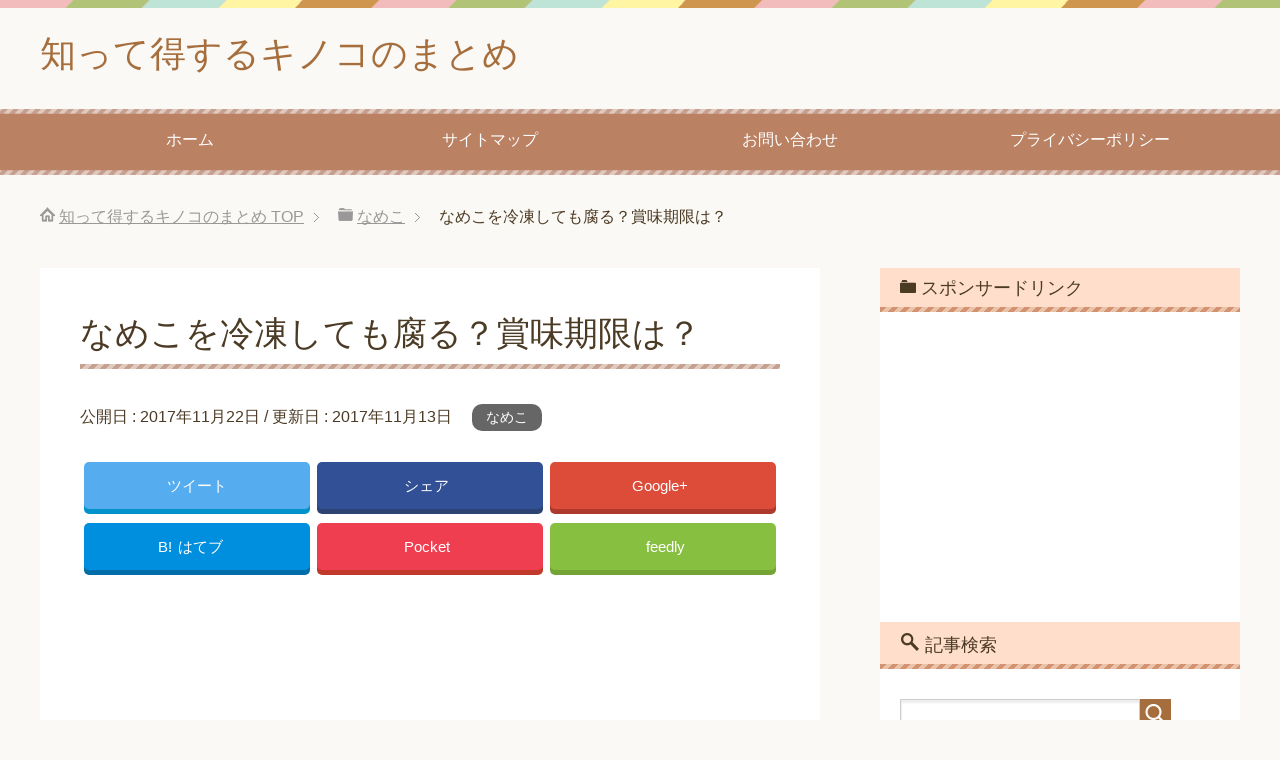

--- FILE ---
content_type: text/html; charset=UTF-8
request_url: https://xn--w8jm4f.xyz/archives/1078
body_size: 12371
content:
<!DOCTYPE html>
<html lang="ja" class="col2">
<head prefix="og: http://ogp.me/ns# fb: http://ogp.me/ns/fb#">

<title>なめこを冷凍しても腐る？賞味期限は？ | 知って得するキノコのまとめ</title>
<meta charset="UTF-8">
<meta http-equiv="X-UA-Compatible" content="IE=edge">
<meta name="viewport" content="width=device-width, initial-scale=1.0">
<meta name="keywords" content="しめじ,エリンギ,えのき,栄養,効果,効能,きのこ,なめこ,劣化,異臭,空気,解凍処理,黒ずむ">
<meta name="description" content="なめこはキノコの中でも少し変わっていて、あの独特と言えるぬるぬるの食感が他のキノコと違う点でも好物の方も多いの・・・">
<link rel="canonical" href="https://xn--w8jm4f.xyz/archives/1078" />

<!-- All in One SEO Pack 2.3.9.2 by Michael Torbert of Semper Fi Web Design[114,155] -->
<meta name="description"  content="なめこはキノコの中でも少し変わっていてあの独特と言えるぬるぬるの食感が、他のキノコと違う点でも好物の方も多いのではないでしょうか？なめこには生のなめこと、真空パックのなめことで２種類があります。今回は、そのなめこを冷凍保存しておいたにもかかわらず腐ってしまった事例をあげ、その原因について" />

<link rel="canonical" href="https://xn--w8jm4f.xyz/archives/1078" />
<!-- /all in one seo pack -->
<link rel='dns-prefetch' href='//s.w.org' />
<link rel="alternate" type="application/rss+xml" title="知って得するキノコのまとめ &raquo; フィード" href="https://xn--w8jm4f.xyz/feed" />
<link rel="alternate" type="application/rss+xml" title="知って得するキノコのまとめ &raquo; コメントフィード" href="https://xn--w8jm4f.xyz/comments/feed" />
<link rel="alternate" type="application/rss+xml" title="知って得するキノコのまとめ &raquo; なめこを冷凍しても腐る？賞味期限は？ のコメントのフィード" href="https://xn--w8jm4f.xyz/archives/1078/feed" />
		<script type="text/javascript">
			window._wpemojiSettings = {"baseUrl":"https:\/\/s.w.org\/images\/core\/emoji\/2\/72x72\/","ext":".png","svgUrl":"https:\/\/s.w.org\/images\/core\/emoji\/2\/svg\/","svgExt":".svg","source":{"concatemoji":"https:\/\/xn--w8jm4f.xyz\/wp-includes\/js\/wp-emoji-release.min.js?ver=4.6.29"}};
			!function(e,o,t){var a,n,r;function i(e){var t=o.createElement("script");t.src=e,t.type="text/javascript",o.getElementsByTagName("head")[0].appendChild(t)}for(r=Array("simple","flag","unicode8","diversity","unicode9"),t.supports={everything:!0,everythingExceptFlag:!0},n=0;n<r.length;n++)t.supports[r[n]]=function(e){var t,a,n=o.createElement("canvas"),r=n.getContext&&n.getContext("2d"),i=String.fromCharCode;if(!r||!r.fillText)return!1;switch(r.textBaseline="top",r.font="600 32px Arial",e){case"flag":return(r.fillText(i(55356,56806,55356,56826),0,0),n.toDataURL().length<3e3)?!1:(r.clearRect(0,0,n.width,n.height),r.fillText(i(55356,57331,65039,8205,55356,57096),0,0),a=n.toDataURL(),r.clearRect(0,0,n.width,n.height),r.fillText(i(55356,57331,55356,57096),0,0),a!==n.toDataURL());case"diversity":return r.fillText(i(55356,57221),0,0),a=(t=r.getImageData(16,16,1,1).data)[0]+","+t[1]+","+t[2]+","+t[3],r.fillText(i(55356,57221,55356,57343),0,0),a!=(t=r.getImageData(16,16,1,1).data)[0]+","+t[1]+","+t[2]+","+t[3];case"simple":return r.fillText(i(55357,56835),0,0),0!==r.getImageData(16,16,1,1).data[0];case"unicode8":return r.fillText(i(55356,57135),0,0),0!==r.getImageData(16,16,1,1).data[0];case"unicode9":return r.fillText(i(55358,56631),0,0),0!==r.getImageData(16,16,1,1).data[0]}return!1}(r[n]),t.supports.everything=t.supports.everything&&t.supports[r[n]],"flag"!==r[n]&&(t.supports.everythingExceptFlag=t.supports.everythingExceptFlag&&t.supports[r[n]]);t.supports.everythingExceptFlag=t.supports.everythingExceptFlag&&!t.supports.flag,t.DOMReady=!1,t.readyCallback=function(){t.DOMReady=!0},t.supports.everything||(a=function(){t.readyCallback()},o.addEventListener?(o.addEventListener("DOMContentLoaded",a,!1),e.addEventListener("load",a,!1)):(e.attachEvent("onload",a),o.attachEvent("onreadystatechange",function(){"complete"===o.readyState&&t.readyCallback()})),(a=t.source||{}).concatemoji?i(a.concatemoji):a.wpemoji&&a.twemoji&&(i(a.twemoji),i(a.wpemoji)))}(window,document,window._wpemojiSettings);
		</script>
		<style type="text/css">
img.wp-smiley,
img.emoji {
	display: inline !important;
	border: none !important;
	box-shadow: none !important;
	height: 1em !important;
	width: 1em !important;
	margin: 0 .07em !important;
	vertical-align: -0.1em !important;
	background: none !important;
	padding: 0 !important;
}
</style>
<link rel='stylesheet' id='contact-form-7-css'  href='https://xn--w8jm4f.xyz/wp-content/plugins/contact-form-7/includes/css/styles.css?ver=4.5.1' type='text/css' media='all' />
<link rel='stylesheet' id='toc-screen-css'  href='https://xn--w8jm4f.xyz/wp-content/plugins/table-of-contents-plus/screen.min.css?ver=1509' type='text/css' media='all' />
<link rel='stylesheet' id='keni_base-css'  href='https://xn--w8jm4f.xyz/wp-content/themes/keni70_wp_pretty_brown_201610071517/base.css?ver=4.6.29' type='text/css' media='all' />
<link rel='stylesheet' id='keni_rwd-css'  href='https://xn--w8jm4f.xyz/wp-content/themes/keni70_wp_pretty_brown_201610071517/rwd.css?ver=4.6.29' type='text/css' media='all' />
<link rel='stylesheet' id='sccss_style-css'  href='https://xn--w8jm4f.xyz/?sccss=1&#038;ver=4.6.29' type='text/css' media='all' />
<script type='text/javascript' src='https://xn--w8jm4f.xyz/wp-includes/js/jquery/jquery.js?ver=1.12.4'></script>
<script type='text/javascript' src='https://xn--w8jm4f.xyz/wp-includes/js/jquery/jquery-migrate.min.js?ver=1.4.1'></script>
<link rel='https://api.w.org/' href='https://xn--w8jm4f.xyz/wp-json/' />
<link rel="EditURI" type="application/rsd+xml" title="RSD" href="https://xn--w8jm4f.xyz/xmlrpc.php?rsd" />
<link rel="wlwmanifest" type="application/wlwmanifest+xml" href="https://xn--w8jm4f.xyz/wp-includes/wlwmanifest.xml" /> 
<meta name="generator" content="WordPress 4.6.29" />
<link rel='shortlink' href='https://xn--w8jm4f.xyz/?p=1078' />
<link rel="alternate" type="application/json+oembed" href="https://xn--w8jm4f.xyz/wp-json/oembed/1.0/embed?url=https%3A%2F%2Fxn--w8jm4f.xyz%2Farchives%2F1078" />
<link rel="alternate" type="text/xml+oembed" href="https://xn--w8jm4f.xyz/wp-json/oembed/1.0/embed?url=https%3A%2F%2Fxn--w8jm4f.xyz%2Farchives%2F1078&#038;format=xml" />
<script type="text/javascript">
	window._wp_rp_static_base_url = 'https://wprp.zemanta.com/static/';
	window._wp_rp_wp_ajax_url = "https://xn--w8jm4f.xyz/wp-admin/admin-ajax.php";
	window._wp_rp_plugin_version = '3.6.1';
	window._wp_rp_post_id = '1078';
	window._wp_rp_num_rel_posts = '12';
	window._wp_rp_thumbnails = true;
	window._wp_rp_post_title = '%E3%81%AA%E3%82%81%E3%81%93%E3%82%92%E5%86%B7%E5%87%8D%E3%81%97%E3%81%A6%E3%82%82%E8%85%90%E3%82%8B%EF%BC%9F%E8%B3%9E%E5%91%B3%E6%9C%9F%E9%99%90%E3%81%AF%EF%BC%9F';
	window._wp_rp_post_tags = ['%E7%A9%BA%E6%B0%97', '%E5%8A%A3%E5%8C%96', '%E8%A7%A3%E5%87%8D%E5%87%A6%E7%90%86', '%E7%95%B0%E8%87%AD', '%E9%BB%92%E3%81%9A%E3%82%80', '%E3%81%AA%E3%82%81%E3%81%93', 'span', 'alt'];
	window._wp_rp_promoted_content = true;
</script>
<link rel="stylesheet" href="https://xn--w8jm4f.xyz/wp-content/plugins/wordpress-23-related-posts-plugin/static/themes/vertical-m.css?version=3.6.1" />

<!-- WP Content Copy Protection script by Rynaldo Stoltz Starts - http://yooplugins.com/ -->

<div align="center"><noscript>
   <div style="position:fixed; top:0px; left:0px; z-index:3000; height:100%; width:100%; background-color:#FFFFFF">
   <div style="font-family: Trebuchet MS; font-size: 14px; background-color:#FFF000; padding: 10pt;">Oops! It appears that you have disabled your Javascript. In order for you to see this page as it is meant to appear, we ask that you please re-enable your Javascript!</div></div>
   </noscript></div>

<script type="text/javascript">
function disableSelection(e){if(typeof e.onselectstart!="undefined")e.onselectstart=function(){return false};else if(typeof e.style.MozUserSelect!="undefined")e.style.MozUserSelect="none";else e.onmousedown=function(){return false};e.style.cursor="default"}window.onload=function(){disableSelection(document.body)}
</script>

<script type="text/javascript">
document.oncontextmenu=function(e){var t=e||window.event;var n=t.target||t.srcElement;if(n.nodeName!="A")return false};
document.ondragstart=function(){return false};
</script>

<style type="text/css">
* : (input, textarea) {
	-webkit-touch-callout:none;
	-webkit-user-select:none;
}
</style>

<style type="text/css">
img {
	-webkit-touch-callout:none;
	-webkit-user-select:none;
}
</style>

<script type="text/javascript">
window.addEventListener("keydown",function(e){if(e.ctrlKey&&(e.which==65||e.which==66||e.which==67||e.which==70||e.which==73||e.which==80||e.which==83||e.which==85||e.which==86)){e.preventDefault()}});document.keypress=function(e){if(e.ctrlKey&&(e.which==65||e.which==66||e.which==70||e.which==67||e.which==73||e.which==80||e.which==83||e.which==85||e.which==86)){}return false}
</script>

<script type="text/javascript">
document.onkeydown=function(e){e=e||window.event;if(e.keyCode==123||e.keyCode==18){return false}}
</script>

<!-- WP Content Copy Protection script by Rynaldo Stoltz Ends - http://yooplugins.com/ -->





























<link rel="shortcut icon" type="image/x-icon" href="https://xn--w8jm4f.xyz/wp-content/themes/keni70_wp_pretty_brown_201610071517/favicon.ico">
<link rel="apple-touch-icon" href="https://xn--w8jm4f.xyz/wp-content/themes/keni70_wp_pretty_brown_201610071517/images/apple-touch-icon.png">
<link rel="apple-touch-icon-precomposed" href="https://xn--w8jm4f.xyz/wp-content/themes/keni70_wp_pretty_brown_201610071517/images/apple-touch-icon.png">
<link rel="icon" href="https://xn--w8jm4f.xyz/wp-content/themes/keni70_wp_pretty_brown_201610071517/images/apple-touch-icon.png">
<!--[if lt IE 9]><script src="https://xn--w8jm4f.xyz/wp-content/themes/keni70_wp_pretty_brown_201610071517/js/html5.js"></script><![endif]-->




<script>
  (function(i,s,o,g,r,a,m){i['GoogleAnalyticsObject']=r;i[r]=i[r]||function(){
  (i[r].q=i[r].q||[]).push(arguments)},i[r].l=1*new Date();a=s.createElement(o),
  m=s.getElementsByTagName(o)[0];a.async=1;a.src=g;m.parentNode.insertBefore(a,m)
  })(window,document,'script','https://www.google-analytics.com/analytics.js','ga');

  ga('create', 'UA-85362131-1', 'auto');
  ga('send', 'pageview');

</script>



</head>
	<body class="single single-post postid-1078 single-format-standard">
	
	<div class="container">
		<header id="top" class="site-header ">	
		<div class="site-header-in">
			<div class="site-header-conts">
				<p class="site-title"><a href="https://xn--w8jm4f.xyz">知って得するキノコのまとめ</a></p>
			</div>
		</div>
		<!--▼グローバルナビ-->
		<nav class="global-nav">
			<div class="global-nav-in">
				<div class="global-nav-panel"><span class="btn-global-nav icon-gn-menu">メニュー</span></div>
				<ul id="menu">
				<li class="menu-item menu-item-type-custom menu-item-object-custom menu-item-home menu-item-14"><a href="http://xn--w8jm4f.xyz/">ホーム</a></li>
<li class="menu-item menu-item-type-post_type menu-item-object-page menu-item-16"><a href="https://xn--w8jm4f.xyz/sitemaps">サイトマップ</a></li>
<li class="menu-item menu-item-type-post_type menu-item-object-page menu-item-15"><a href="https://xn--w8jm4f.xyz/%e3%81%8a%e5%95%8f%e3%81%84%e5%90%88%e3%82%8f%e3%81%9b">お問い合わせ</a></li>
<li class="menu-item menu-item-type-post_type menu-item-object-page menu-item-17"><a href="https://xn--w8jm4f.xyz/%e3%83%97%e3%83%a9%e3%82%a4%e3%83%90%e3%82%b7%e3%83%bc%e3%83%9d%e3%83%aa%e3%82%b7%e3%83%bc">プライバシーポリシー</a></li>
				</ul>
			</div>
		</nav>
		<!--▲グローバルナビ-->
		</header>
<!--▲サイトヘッダー-->
<div class="main-body">
<div class="main-body-in">

<nav class="breadcrumbs">
<ol class="breadcrumbs-in" itemscope itemtype="http://schema.org/BreadcrumbList">
<li class="bcl-first" itemprop="itemListElement" itemscope itemtype="http://schema.org/ListItem">
	<a itemprop="item" href="https://xn--w8jm4f.xyz"><span itemprop="name">知って得するキノコのまとめ</span> TOP</a>
	<meta itemprop="position" content="1" />
</li>
<li itemprop="itemListElement" itemscope itemtype="http://schema.org/ListItem">
	<a itemprop="item" href="https://xn--w8jm4f.xyz/archives/category/%e3%81%aa%e3%82%81%e3%81%93"><span itemprop="name">なめこ</span></a>
	<meta itemprop="position" content="2" />
</li>
<li class="bcl-last">なめこを冷凍しても腐る？賞味期限は？</li>
</ol>
</nav>
	
	<!--▼メインコンテンツ-->
	<main>
	<div class="main-conts">

		<!--記事-->
		<article id="post-1078" class="section-wrap post-1078 post type-post status-publish format-standard has-post-thumbnail category-10 tag-140 tag-224 tag-221 tag-222 tag-223">
			<div class="section-in">

			<header class="article-header">
				<h1 class="section-title" itemprop="headline">なめこを冷凍しても腐る？賞味期限は？</h1>
				<p class="post-date">公開日 : <time datetime="2017-11-22" itemprop="datePublished" content="2017-11-22" >2017年11月22日</time> / 更新日 : <time datetime="2017-11-13" itemprop="dateModified" content="2017-11-13">2017年11月13日</time></p>
								<div class="post-cat">
<span class="cat cat010" style="background-color: #666;"><a href="https://xn--w8jm4f.xyz/archives/category/%e3%81%aa%e3%82%81%e3%81%93" style="color: #fff;">なめこ</a></span>

</div>
				<div class="sns-wrap">
         <ul class="sns clearfix">
         <li class="twitter">
             <a href="http://twitter.com/intent/tweet?url=https%3A%2F%2Fxn--w8jm4f.xyz%2Farchives%2F1078&text=%E3%81%AA%E3%82%81%E3%81%93%E3%82%92%E5%86%B7%E5%87%8D%E3%81%97%E3%81%A6%E3%82%82%E8%85%90%E3%82%8B%EF%BC%9F%E8%B3%9E%E5%91%B3%E6%9C%9F%E9%99%90%E3%81%AF%EF%BC%9F+%7C+%E7%9F%A5%E3%81%A3%E3%81%A6%E5%BE%97%E3%81%99%E3%82%8B%E3%82%AD%E3%83%8E%E3%82%B3%E3%81%AE%E3%81%BE%E3%81%A8%E3%82%81&via=yuukivp&tw_p=tweetbutton&related="yuukivp" onclick="javascript:window.open(this.href, '', 'menubar=no,toolbar=no,resizable=yes,scrollbars=yes,height=600,width=600');return false;"><i class="fa fa-twitter"></i><span class="pc">ツイート</span></a>
         </li>
         <li class="facebook">
             <a href="http://www.facebook.com/sharer.php?src=bm&u=https%3A%2F%2Fxn--w8jm4f.xyz%2Farchives%2F1078&t=%E3%81%AA%E3%82%81%E3%81%93%E3%82%92%E5%86%B7%E5%87%8D%E3%81%97%E3%81%A6%E3%82%82%E8%85%90%E3%82%8B%EF%BC%9F%E8%B3%9E%E5%91%B3%E6%9C%9F%E9%99%90%E3%81%AF%EF%BC%9F" onclick="javascript:window.open(this.href, '', 'menubar=no,toolbar=no,resizable=yes,scrollbars=yes,height=600,width=600');return false;"><i class="fa fa-facebook"></i><span class="pc">シェア</span><span class="share-count"></span></a>
         </li>
         <li class="googleplus">
             <a href="https://plus.google.com/share?url=https%3A%2F%2Fxn--w8jm4f.xyz%2Farchives%2F1078" onclick="javascript:window.open(this.href, '', 'menubar=no,toolbar=no,resizable=yes,scrollbars=yes,height=600,width=600');return false;"><i class="fa fa-google-plus"></i><span class="pc">Google+</span><span class="share-count"></span></a>
         </li>
         <li class="hatebu">       
             <a href="http://b.hatena.ne.jp/add?mode=confirm&url=https%3A%2F%2Fxn--w8jm4f.xyz%2Farchives%2F1078" onclick="javascript:window.open(this.href, '', 'menubar=no,toolbar=no,resizable=yes,scrollbars=yes,height=600,width=600');return false;"><span class="hatena-icon">B!</span><span class="pc">はてブ</span><span class="share-count"></span></a>
         </li>
         <li class="pocket">
             <a class="no-deco" target="_blank" href="http://getpocket.com/edit?url=https%3A%2F%2Fxn--w8jm4f.xyz%2Farchives%2F1078&title=%E3%81%AA%E3%82%81%E3%81%93%E3%82%92%E5%86%B7%E5%87%8D%E3%81%97%E3%81%A6%E3%82%82%E8%85%90%E3%82%8B%EF%BC%9F%E8%B3%9E%E5%91%B3%E6%9C%9F%E9%99%90%E3%81%AF%EF%BC%9F" onclick="javascript:window.open(this.href, '', 'menubar=no,toolbar=no,resizable=yes,scrollbars=yes,height=600,width=600');return false;"><i class="fa fa-get-pocket"></i><span class="pc">Pocket</span><span class="share-count"></span></a>
         </li> 
         <li class="feedly">
             <a href="http://feedly.com/i/subscription/feed/https://xn--w8jm4f.xyz/feed" rel="nofollow" target="_blank"><i class="fa fa-rss"></i>feedly  </a>
         </li>
     </ul>
 </div>			</header>


<script async src="//pagead2.googlesyndication.com/pagead/js/adsbygoogle.js"></script>
<!-- きのこ【リンクヘッダー】 -->
<ins class="adsbygoogle"
     style="display:block"
     data-ad-client="ca-pub-8998432252131643"
     data-ad-slot="7928301579"
     data-ad-format="link"></ins>
<script>
(adsbygoogle = window.adsbygoogle || []).push({});
</script>
<br>




			<div class="article-body">
			<p>なめこはキノコの中でも少し変わっていて、あの独特と言えるぬるぬるの食感が他のキノコと違う点でも好物の方も多いのではないでしょうか？</p>
<p>なめこには生のなめこと、真空パックのなめことで２種類があります。</p>
<p>今回は、そのなめこを冷凍保存しておいたにもかかわらず腐ってしまった事例をあげ、その原因について考察し、“生”と“真空パック”それぞれの賞味期限と見分け方についてもご紹介できたらと思います。</p>
<div id="toc_container" class="no_bullets"><p class="toc_title">目次</p><ul class="toc_list"><li><a href="#i"><span class="toc_number toc_depth_1">1</span> なめこを冷凍保存し、開封したら腐っていた</a><ul><li><a href="#i-2"><span class="toc_number toc_depth_2">1.1</span> なめこの賞味期限について</a></li><li><a href="#i-3"><span class="toc_number toc_depth_2">1.2</span> 傷んだなめこの見分け方は？</a></li></ul></li><li><a href="#i-4"><span class="toc_number toc_depth_1">2</span> まとめ</a></li></ul></div>
<h2><span id="i">なめこを冷凍保存し、開封したら腐っていた</span></h2>
<p><img src="https://xn--w8jm4f.xyz/wp-content/plugins/lazy-load/images/1x1.trans.gif" data-lazy-src="https://xn--w8jm4f.xyz/wp-content/uploads/2017/11/！shutterstock_356809898.jpg" class="aligncenter size-full wp-image-1347" alt="なめこ 冷凍 腐る" width="500" height="334" srcset="https://xn--w8jm4f.xyz/wp-content/uploads/2017/11/！shutterstock_356809898.jpg 500w, https://xn--w8jm4f.xyz/wp-content/uploads/2017/11/！shutterstock_356809898-300x200.jpg 300w" sizes="(max-width: 500px) 100vw, 500px"><noscript><img class="aligncenter size-full wp-image-1347" src="https://xn--w8jm4f.xyz/wp-content/uploads/2017/11/！shutterstock_356809898.jpg" alt="なめこ 冷凍 腐る" width="500" height="334" srcset="https://xn--w8jm4f.xyz/wp-content/uploads/2017/11/！shutterstock_356809898.jpg 500w, https://xn--w8jm4f.xyz/wp-content/uploads/2017/11/！shutterstock_356809898-300x200.jpg 300w" sizes="(max-width: 500px) 100vw, 500px" /></noscript></p>
<p>（事例）</p>
<p>真空パックのなめこは冷凍保存できる事を知っていたので、１ヶ月間の保存後、開封したら色が黒ずんでおりにおいもすっぱい感じがして、怪しかったので食べるのをあきらめて処分しました。</p>
<p>⇒なめこはそもそも他の野菜に比べて賞味期限が短い食材です。</p>
<p>常温で保存はできません。</p>
<p>購入後は、すぐに冷蔵保存か冷凍保存が必要になります。</p>
<p>その点では、冷凍保存の場合は菌が繁殖するとは考えにくいので腐敗が進んだのは<span style="background-color: #ffff99;"><strong>購入時の真空パック自体に空気が多く混入していてそれが徐々に漏れたか、それとも解凍時の処理の仕方によるもの</strong></span>なのか等があげられます。</p>
<p>キノコ類は水分が９０％以上あるので、緩慢凍結や緩慢解凍が発生すると組織を破壊してしまう可能性があります。</p>
<p>なお家庭用の冷凍庫の温度は常時、最低温度の－18度Ｃ～0度Ｃを上下していますから、保管状態でも水分が多ければそれだけ氷の結晶が出来やすくなり品質の劣化を招いてしまうことが考えられます。</p>
<p><center>スポンサードリンク<br>
<script async src="//pagead2.googlesyndication.com/pagead/js/adsbygoogle.js"></script>
<!-- きのこ -->
<ins class="adsbygoogle"
     style="display:inline-block;width:300px;height:250px"
     data-ad-client="ca-pub-8998432252131643"
     data-ad-slot="1206259412"></ins>
<script>
(adsbygoogle = window.adsbygoogle || []).push({});
</script>
</center>
<br>
</p>
<h3><span id="i-2">なめこの賞味期限について</span></h3>
<ul>
<li>生なめこの場合</li>
</ul>
<p><span style="background-color: #ffff99;"><strong>冷蔵庫で保存して、２～３日程度</strong></span>です。</p>
<p>野菜室または高温の夏場はチルド室に入れるのがよいと思われます。</p>
<ul>
<li>真空パックの場合</li>
</ul>
<p><span style="background-color: #ffff99;"><strong>冷蔵庫で保管して１週間以内程度</strong></span>です。</p>
<p>ただし一度開封したものはもっと短くなりますので、注意が必要です。</p>
<ul>
<li>生なめこ、真空パック両方の場合</li>
</ul>
<p><span style="background-color: #ffff99;"><strong>冷凍保存で約３～４週間</strong></span>です。</p>
<p>それぞれの保存の仕方は違いますが、基本的には冷凍保存の方が、栄養を逃さず食感もほぼ変わらないと言われています。</p>
<h3><span id="i-3">傷んだなめこの見分け方は？</span></h3>
<ul>
<li>生のなめこの場合</li>
</ul>
<p>・<span style="background-color: #ffff99;"><strong>色が黒ずんで変色</strong></span>している。</p>
<p>・すっぱい臭いなど異臭がする。</p>
<p>・弾力が弱くハリがない</p>
<p>・やわらくなっていて貧弱な状態に見える。</p>
<ul>
<li>真空パックの場合</li>
</ul>
<p>・<span style="background-color: #ffff99;"><strong>色が黒ずんで変色</strong></span>している。</p>
<p>・袋内に泡が発生している。</p>
<p>・異臭がする。</p>
<h2><span id="i-4">まとめ</span></h2>
<p>以上、今回はなめこを冷凍保存しておいたにもかかわらず腐ってしまった事例をあげ、“生”と“真空パック”それぞれの賞味期限とその見分け方についてご紹介させていただきました。</p>
<p>なめこは一般的に非常に腐りやすい食材です。</p>
<p>スーパーで購入しても生のものは当然ですが、真空パックのものも賞味期限は明記されていません。</p>
<p>この記事がなめこをこよなく愛する皆さんの参考になれば幸いです。</p>



<center>スポンサードリンク<br>
<script async src="//pagead2.googlesyndication.com/pagead/js/adsbygoogle.js"></script>
<!-- きのこ -->
<ins class="adsbygoogle"
     style="display:inline-block;width:300px;height:250px"
     data-ad-client="ca-pub-8998432252131643"
     data-ad-slot="1206259412"></ins>
<script>
(adsbygoogle = window.adsbygoogle || []).push({});
</script>
</center>
<br>


今のあなたにおすすめの記事<br>
<script async src="//pagead2.googlesyndication.com/pagead/js/adsbygoogle.js"></script>
<ins class="adsbygoogle"
     style="display:block"
     data-ad-format="autorelaxed"
     data-ad-client="ca-pub-8998432252131643"
     data-ad-slot="7972331012"></ins>
<script>
     (adsbygoogle = window.adsbygoogle || []).push({});
</script>
<br>


<div class="wp_rp_wrap  wp_rp_vertical_m" id="wp_rp_first"><div class="wp_rp_content"><h3 class="related_post_title">あわせて読みたい記事</h3><ul class="related_post wp_rp"><li data-position="0" data-poid="in-1508" data-post-type="none" ><a href="https://xn--w8jm4f.xyz/archives/1508" class="wp_rp_thumbnail"><img src="https://xn--w8jm4f.xyz/wp-content/uploads/2017/11/？shutterstock_565122670-150x150.jpg" alt="舞茸の冷凍保存の臭い対策" width="150" height="150" /></a><a href="https://xn--w8jm4f.xyz/archives/1508" class="wp_rp_title">舞茸の冷凍保存の臭い対策</a></li><li data-position="1" data-poid="in-1123" data-post-type="none" ><a href="https://xn--w8jm4f.xyz/archives/1123" class="wp_rp_thumbnail"><img src="https://xn--w8jm4f.xyz/wp-content/uploads/2017/11/疑問shutterstock_514181452-150x150.jpg" alt="ひらたけが水っぽい？原因や対策は" width="150" height="150" /></a><a href="https://xn--w8jm4f.xyz/archives/1123" class="wp_rp_title">ひらたけが水っぽい？原因や対策は</a></li><li data-position="2" data-poid="in-1692" data-post-type="none" ><a href="https://xn--w8jm4f.xyz/archives/1692" class="wp_rp_thumbnail"><img src="https://xn--w8jm4f.xyz/wp-content/uploads/2017/12/！shutterstock_264978305-150x150.jpg" alt="舞茸が腐ると酸っぱい臭いがする？舞茸の見分け方と味について" width="150" height="150" /></a><a href="https://xn--w8jm4f.xyz/archives/1692" class="wp_rp_title">舞茸が腐ると酸っぱい臭いがする？舞茸の見分け方と味について</a></li><li data-position="3" data-poid="in-1850" data-post-type="none" ><a href="https://xn--w8jm4f.xyz/archives/1850" class="wp_rp_thumbnail"><img src="https://xn--w8jm4f.xyz/wp-content/uploads/2017/12/shutterstock_495749905-1-150x150.jpg" alt="ひらたけが腐ることってあるの！？その見分け方は？" width="150" height="150" /></a><a href="https://xn--w8jm4f.xyz/archives/1850" class="wp_rp_title">ひらたけが腐ることってあるの！？その見分け方は？</a></li><li data-position="4" data-poid="in-1053" data-post-type="none" ><a href="https://xn--w8jm4f.xyz/archives/1053" class="wp_rp_thumbnail"><img src="https://xn--w8jm4f.xyz/wp-content/uploads/2017/11/なめこnameko-232325_640-150x150.jpg" alt="なめこのおいしい時期と天然なめこの見分け方と処理方法" width="150" height="150" /></a><a href="https://xn--w8jm4f.xyz/archives/1053" class="wp_rp_title">なめこのおいしい時期と天然なめこの見分け方と処理方法</a></li><li data-position="5" data-poid="in-1051" data-post-type="none" ><a href="https://xn--w8jm4f.xyz/archives/1051" class="wp_rp_thumbnail"><img src="https://xn--w8jm4f.xyz/wp-content/uploads/2017/11/shutterstock_297681182-150x150.jpg" alt="なめこの調理の仕方。なめこは洗うの？石づきの取り方は？" width="150" height="150" /></a><a href="https://xn--w8jm4f.xyz/archives/1051" class="wp_rp_title">なめこの調理の仕方。なめこは洗うの？石づきの取り方は？</a></li><li data-position="6" data-poid="in-1066" data-post-type="none" ><a href="https://xn--w8jm4f.xyz/archives/1066" class="wp_rp_thumbnail"><img src="https://xn--w8jm4f.xyz/wp-content/uploads/2017/11/？shutterstock_121961872-150x150.jpg" alt="封も開けていないなめこが変色、賞味期限はどれくらい？調理前の加熱は必要？" width="150" height="150" /></a><a href="https://xn--w8jm4f.xyz/archives/1066" class="wp_rp_title">封も開けていないなめこが変色、賞味期限はどれくらい？調理前の加熱は必要？</a></li><li data-position="7" data-poid="in-1098" data-post-type="none" ><a href="https://xn--w8jm4f.xyz/archives/1098" class="wp_rp_thumbnail"><img src="https://xn--w8jm4f.xyz/wp-content/uploads/2017/11/疑問shutterstock_368732630-150x150.jpg" alt="なめこを冷蔵庫で保存するときの賞味期限" width="150" height="150" /></a><a href="https://xn--w8jm4f.xyz/archives/1098" class="wp_rp_title">なめこを冷蔵庫で保存するときの賞味期限</a></li><li data-position="8" data-poid="in-2069" data-post-type="none" ><a href="https://xn--w8jm4f.xyz/archives/2069" class="wp_rp_thumbnail"><img src="https://xn--w8jm4f.xyz/wp-content/uploads/2018/02/疑問shutterstock_537910486-150x150.jpg" alt="なめこは生でも大丈夫？正しい使い方は？" width="150" height="150" /></a><a href="https://xn--w8jm4f.xyz/archives/2069" class="wp_rp_title">なめこは生でも大丈夫？正しい使い方は？</a></li><li data-position="9" data-poid="in-1082" data-post-type="none" ><a href="https://xn--w8jm4f.xyz/archives/1082" class="wp_rp_thumbnail"><img src="https://xn--w8jm4f.xyz/wp-content/uploads/2017/11/なめこnameko-438276_640-150x150.jpg" alt="なめこの栽培できる原木の種類と菌の植え付けについて" width="150" height="150" /></a><a href="https://xn--w8jm4f.xyz/archives/1082" class="wp_rp_title">なめこの栽培できる原木の種類と菌の植え付けについて</a></li><li data-position="10" data-poid="in-1070" data-post-type="none" ><a href="https://xn--w8jm4f.xyz/archives/1070" class="wp_rp_thumbnail"><img src="https://xn--w8jm4f.xyz/wp-content/uploads/2017/11/？shutterstock_142444186-150x150.jpg" alt="なめこを開封後でも食べられる保存方法は？" width="150" height="150" /></a><a href="https://xn--w8jm4f.xyz/archives/1070" class="wp_rp_title">なめこを開封後でも食べられる保存方法は？</a></li><li data-position="11" data-poid="in-1047" data-post-type="none" ><a href="https://xn--w8jm4f.xyz/archives/1047" class="wp_rp_thumbnail"><img src="https://xn--w8jm4f.xyz/wp-content/uploads/2017/11/疑問shutterstock_453920275-150x150.jpg" alt="ぬるぬるが命のなめこの処理ってどんな方法？" width="150" height="150" /></a><a href="https://xn--w8jm4f.xyz/archives/1047" class="wp_rp_title">ぬるぬるが命のなめこの処理ってどんな方法？</a></li></ul></div></div>


<center>スポンサードリンク<br>
<script async src="//pagead2.googlesyndication.com/pagead/js/adsbygoogle.js"></script>
<!-- きのこ -->
<ins class="adsbygoogle"
     style="display:inline-block;width:300px;height:250px"
     data-ad-client="ca-pub-8998432252131643"
     data-ad-slot="1206259412"></ins>
<script>
(adsbygoogle = window.adsbygoogle || []).push({});
</script>
</center>
<br>


			</div><!--article-body-->

			<div class="sns-wrap">
         <ul class="sns clearfix">
         <li class="twitter">
             <a href="http://twitter.com/intent/tweet?url=https%3A%2F%2Fxn--w8jm4f.xyz%2Farchives%2F1078&text=%E3%81%AA%E3%82%81%E3%81%93%E3%82%92%E5%86%B7%E5%87%8D%E3%81%97%E3%81%A6%E3%82%82%E8%85%90%E3%82%8B%EF%BC%9F%E8%B3%9E%E5%91%B3%E6%9C%9F%E9%99%90%E3%81%AF%EF%BC%9F+%7C+%E7%9F%A5%E3%81%A3%E3%81%A6%E5%BE%97%E3%81%99%E3%82%8B%E3%82%AD%E3%83%8E%E3%82%B3%E3%81%AE%E3%81%BE%E3%81%A8%E3%82%81&via=yuukivp&tw_p=tweetbutton&related="yuukivp" onclick="javascript:window.open(this.href, '', 'menubar=no,toolbar=no,resizable=yes,scrollbars=yes,height=600,width=600');return false;"><i class="fa fa-twitter"></i><span class="pc">ツイート</span></a>
         </li>
         <li class="facebook">
             <a href="http://www.facebook.com/sharer.php?src=bm&u=https%3A%2F%2Fxn--w8jm4f.xyz%2Farchives%2F1078&t=%E3%81%AA%E3%82%81%E3%81%93%E3%82%92%E5%86%B7%E5%87%8D%E3%81%97%E3%81%A6%E3%82%82%E8%85%90%E3%82%8B%EF%BC%9F%E8%B3%9E%E5%91%B3%E6%9C%9F%E9%99%90%E3%81%AF%EF%BC%9F" onclick="javascript:window.open(this.href, '', 'menubar=no,toolbar=no,resizable=yes,scrollbars=yes,height=600,width=600');return false;"><i class="fa fa-facebook"></i><span class="pc">シェア</span><span class="share-count"></span></a>
         </li>
         <li class="googleplus">
             <a href="https://plus.google.com/share?url=https%3A%2F%2Fxn--w8jm4f.xyz%2Farchives%2F1078" onclick="javascript:window.open(this.href, '', 'menubar=no,toolbar=no,resizable=yes,scrollbars=yes,height=600,width=600');return false;"><i class="fa fa-google-plus"></i><span class="pc">Google+</span><span class="share-count"></span></a>
         </li>
         <li class="hatebu">       
             <a href="http://b.hatena.ne.jp/add?mode=confirm&url=https%3A%2F%2Fxn--w8jm4f.xyz%2Farchives%2F1078" onclick="javascript:window.open(this.href, '', 'menubar=no,toolbar=no,resizable=yes,scrollbars=yes,height=600,width=600');return false;"><span class="hatena-icon">B!</span><span class="pc">はてブ</span><span class="share-count"></span></a>
         </li>
         <li class="pocket">
             <a class="no-deco" target="_blank" href="http://getpocket.com/edit?url=https%3A%2F%2Fxn--w8jm4f.xyz%2Farchives%2F1078&title=%E3%81%AA%E3%82%81%E3%81%93%E3%82%92%E5%86%B7%E5%87%8D%E3%81%97%E3%81%A6%E3%82%82%E8%85%90%E3%82%8B%EF%BC%9F%E8%B3%9E%E5%91%B3%E6%9C%9F%E9%99%90%E3%81%AF%EF%BC%9F" onclick="javascript:window.open(this.href, '', 'menubar=no,toolbar=no,resizable=yes,scrollbars=yes,height=600,width=600');return false;"><i class="fa fa-get-pocket"></i><span class="pc">Pocket</span><span class="share-count"></span></a>
         </li> 
         <li class="feedly">
             <a href="http://feedly.com/i/subscription/feed/https://xn--w8jm4f.xyz/feed" rel="nofollow" target="_blank"><i class="fa fa-rss"></i>feedly  </a>
         </li>
     </ul>
 </div>			
						<div class="post-tag">
			<p>タグ : <a href="https://xn--w8jm4f.xyz/archives/tag/%e5%8a%a3%e5%8c%96" rel="tag">劣化</a>, <a href="https://xn--w8jm4f.xyz/archives/tag/%e7%95%b0%e8%87%ad" rel="tag">異臭</a>, <a href="https://xn--w8jm4f.xyz/archives/tag/%e7%a9%ba%e6%b0%97" rel="tag">空気</a>, <a href="https://xn--w8jm4f.xyz/archives/tag/%e8%a7%a3%e5%87%8d%e5%87%a6%e7%90%86" rel="tag">解凍処理</a>, <a href="https://xn--w8jm4f.xyz/archives/tag/%e9%bb%92%e3%81%9a%e3%82%80" rel="tag">黒ずむ</a></p>
			</div>
						<div class="page-nav-bf cont-nav">
<p class="page-nav-next">「<a href="https://xn--w8jm4f.xyz/archives/1080" rel="next">冷凍保存したなめこを赤ちゃんの離乳食にしたい</a>」</p>
<p class="page-nav-prev">「<a href="https://xn--w8jm4f.xyz/archives/1066" rel="prev">封も開けていないなめこが変色、賞味期限はどれくらい？調理前の加熱は必要？</a>」</p>
			</div>
			
			<section id="comments" class="comments-area">
			
<!-- You can start editing here. -->


			<!-- If comments are open, but there are no comments. -->

	 

<div id="respond">

<h3>コメントをどうぞ</h3>

<div id="cancel-comment-reply">
	<small><a rel="nofollow" id="cancel-comment-reply-link" href="/archives/1078#respond" style="display:none;">返信をキャンセルする。</a></small>
</div>


<form action="https://xn--w8jm4f.xyz/wp-comments-post.php" method="post" id="commentform">


<div class="comment-form-author">
<p><label for="author"><small>名前 <span class="required"> (必須) </span></small></label></p>
<p><input type="text" name="author" id="author" class="w50" value="" size="22" tabindex="1" aria-required='true'></p>
</div>

<div class="comment-form-mail">
<p><label for="email"><small>メールアドレス（公開されません） <span class="required"> (必須) </span></small></label></p>
<p><input type="text" name="email" id="email" class="w50" value="" size="22" tabindex="2" aria-required='true'></p>
</div>

<div class="comment-form-url">
<p><label for="url"><small>ウェブサイト</small></label></p>
<p><input type="text" name="url" id="url" class="w50" value="" size="22" tabindex="3"></p>
</div>


<!--<p><small><strong>XHTML:</strong> 次のタグを使用できます: <code>&lt;a href=&quot;&quot; title=&quot;&quot;&gt; &lt;abbr title=&quot;&quot;&gt; &lt;acronym title=&quot;&quot;&gt; &lt;b&gt; &lt;blockquote cite=&quot;&quot;&gt; &lt;cite&gt; &lt;code&gt; &lt;del datetime=&quot;&quot;&gt; &lt;em&gt; &lt;i&gt; &lt;q cite=&quot;&quot;&gt; &lt;s&gt; &lt;strike&gt; &lt;strong&gt; </code></small></p>-->

<p><textarea name="comment" id="comment" class="w90" cols="58" rows="10" tabindex="4"></textarea></p>

<p class="al-c"><button name="submit" type="submit" id="submit" class="btn btn-form01" tabindex="5" value="コメント送信" ><span>コメント送信</span></button>
<input type='hidden' name='comment_post_ID' value='1078' id='comment_post_ID' />
<input type='hidden' name='comment_parent' id='comment_parent' value='0' />
</p>
<p style="display: none;"><input type="hidden" id="akismet_comment_nonce" name="akismet_comment_nonce" value="e5bea1b2ba" /></p><p style="display: none;"><input type="hidden" id="ak_js" name="ak_js" value="61"/></p>
</form>

</div>

			</section>

			</div><!--section-in-->
		</article><!--記事-->


	</div><!--main-conts-->
	</main>
	<!--▲メインコンテンツ-->

		<!--▼サブコンテンツ-->
	<aside class="sub-conts sidebar">
		<section id="text-2" class="section-wrap widget-conts widget_text"><div class="section-in"><h3 class="section-title">スポンサードリンク</h3>			<div class="textwidget"><script async src="//pagead2.googlesyndication.com/pagead/js/adsbygoogle.js"></script>
<!-- きのこ【PC用】 -->
<ins class="adsbygoogle"
     style="display:block"
     data-ad-client="ca-pub-8998432252131643"
     data-ad-slot="8462292387"
     data-ad-format="rectangle"></ins>
<script>
(adsbygoogle = window.adsbygoogle || []).push({});
</script></div>
		</div></section><section id="search-2" class="section-wrap widget-conts widget_search"><div class="section-in"><h3 class="section-title">記事検索</h3><form method="get" id="searchform" action="https://xn--w8jm4f.xyz/">
	<div class="search-box">
		<input class="search" type="text" value="" name="s" id="s"><button id="searchsubmit" class="btn-search"><img alt="検索" width="32" height="20" src="https://xn--w8jm4f.xyz/wp-content/themes/keni70_wp_pretty_brown_201610071517/images/icon/icon-btn-search.png"></button>
	</div>
</form></div></section><section id="keni_pv-2" class="section-wrap widget-conts widget_keni_pv"><div class="section-in"><h3 class="section-title">人気ランキング</h3>
<ol class="ranking-list ranking-list05">
<li class="rank01 on-image">
<div class="rank-box" style="background-image: url(https://xn--w8jm4f.xyz/wp-content/uploads/2016/11/shutterstock_142444186-320x320.jpg);">
<a href="https://xn--w8jm4f.xyz/archives/512"><p class="rank-text">えのきが腐るとどうなる？保存期間の目安と腐ったときの見分け方</p></a></div>
</li>
<li class="rank02 on-image">
<div class="rank-box" style="background-image: url(https://xn--w8jm4f.xyz/wp-content/uploads/2017/01/shutterstock_332024810-320x320.jpg);">
<a href="https://xn--w8jm4f.xyz/archives/844"><p class="rank-text">えのきの先がぬるぬるしているのは食べても大丈夫？</p></a></div>
</li>
<li class="rank03 on-image">
<div class="rank-box" style="background-image: url(https://xn--w8jm4f.xyz/wp-content/uploads/2016/10/shutterstock_150199940-1-320x320.jpg);">
<a href="https://xn--w8jm4f.xyz/archives/304"><p class="rank-text">しめじのレンジでの加熱時間ってどのぐらい？</p></a></div>
</li>
<li class="rank04 on-image">
<div class="rank-box" style="background-image: url(https://xn--w8jm4f.xyz/wp-content/uploads/2017/01/無題-13-320x320.png);">
<a href="https://xn--w8jm4f.xyz/archives/913"><p class="rank-text">しめじの茹で時間や保存について</p></a></div>
</li>
<li class="rank05 on-image">
<div class="rank-box" style="background-image: url(https://xn--w8jm4f.xyz/wp-content/uploads/2017/01/456-320x320.png);">
<a href="https://xn--w8jm4f.xyz/archives/865"><p class="rank-text">エリンギをゆでる、焼く、蒸した時の時間は何分？</p></a></div>
</li>
</ol>
</div></section><section id="keni_recent_post-2" class="section-wrap widget-conts widget_keni_recent_post"><div class="section-in"><h3 class="section-title">新着記事</h3>
<ul class="post-list01">
<li class=" on-image">
<div class="post-box"><a href="https://xn--w8jm4f.xyz/archives/2033"><img src="https://xn--w8jm4f.xyz/wp-content/uploads/2018/02/きくらげthirsty-mushrooms-1241694_640-320x320.jpg" width="320" height="320" alt=""></a><p class="post-text"><a href="https://xn--w8jm4f.xyz/archives/2033">きくらげの菌床での生産量と作り方！</a></p>
</div>
</li>
<li class=" on-image">
<div class="post-box"><a href="https://xn--w8jm4f.xyz/archives/2019"><img src="https://xn--w8jm4f.xyz/wp-content/uploads/2018/02/japan-2854171_640-320x320.jpg" width="320" height="320" alt=""></a><p class="post-text"><a href="https://xn--w8jm4f.xyz/archives/2019">キクラゲがラーメンに入っているのはなぜ？</a></p>
</div>
</li>
<li class=" on-image">
<div class="post-box"><a href="https://xn--w8jm4f.xyz/archives/2031"><img src="https://xn--w8jm4f.xyz/wp-content/uploads/2018/02/疑問shutterstock_138801197-320x320.jpg" width="320" height="320" alt=""></a><p class="post-text"><a href="https://xn--w8jm4f.xyz/archives/2031">乾燥きくらげの戻し方！</a></p>
</div>
</li>
<li class=" on-image">
<div class="post-box"><a href="https://xn--w8jm4f.xyz/archives/2027"><img src="https://xn--w8jm4f.xyz/wp-content/uploads/2018/02/？shutterstock_139229684-320x320.jpg" width="320" height="320" alt=""></a><p class="post-text"><a href="https://xn--w8jm4f.xyz/archives/2027">きくらげ（乾燥）の値段は？重さはどれくらい？</a></p>
</div>
</li>
<li class=" on-image">
<div class="post-box"><a href="https://xn--w8jm4f.xyz/archives/2025"><img src="https://xn--w8jm4f.xyz/wp-content/uploads/2018/02/chinese-food-951889_640-320x320.jpg" width="320" height="320" alt=""></a><p class="post-text"><a href="https://xn--w8jm4f.xyz/archives/2025">きくらげ（乾燥）の栄養と食べ方！</a></p>
</div>
</li>
<li class=" on-image">
<div class="post-box"><a href="https://xn--w8jm4f.xyz/archives/2023"><img src="https://xn--w8jm4f.xyz/wp-content/uploads/2018/02/shutterstock_398568655-320x320.jpg" width="320" height="320" alt=""></a><p class="post-text"><a href="https://xn--w8jm4f.xyz/archives/2023">きくらげの価格の推移、スーパーでの価格は？</a></p>
</div>
</li>
<li class=" on-image">
<div class="post-box"><a href="https://xn--w8jm4f.xyz/archives/2021"><img src="https://xn--w8jm4f.xyz/wp-content/uploads/2018/02/shutterstock_667780948-320x320.jpg" width="320" height="320" alt=""></a><p class="post-text"><a href="https://xn--w8jm4f.xyz/archives/2021">きくらげの栄養は妊婦さんにうれしい！</a></p>
</div>
</li>
<li class=" on-image">
<div class="post-box"><a href="https://xn--w8jm4f.xyz/archives/2029"><img src="https://xn--w8jm4f.xyz/wp-content/uploads/2018/02/lake-2916373_640-320x320.jpg" width="320" height="320" alt=""></a><p class="post-text"><a href="https://xn--w8jm4f.xyz/archives/2029">きくらげの乾燥方法や保存方法！賞味期限はどれくらい？</a></p>
</div>
</li>
<li class=" on-image">
<div class="post-box"><a href="https://xn--w8jm4f.xyz/archives/2017"><img src="https://xn--w8jm4f.xyz/wp-content/uploads/2018/02/疑問shutterstock_164639093-320x320.jpg" width="320" height="320" alt=""></a><p class="post-text"><a href="https://xn--w8jm4f.xyz/archives/2017">きくらげの栄養や効能や成分は？薬膳におすすめ！</a></p>
</div>
</li>
<li class=" on-image">
<div class="post-box"><a href="https://xn--w8jm4f.xyz/archives/2015"><img src="https://xn--w8jm4f.xyz/wp-content/uploads/2018/02/疑問shutterstock_89826640-320x320.jpg" width="320" height="320" alt=""></a><p class="post-text"><a href="https://xn--w8jm4f.xyz/archives/2015">きくらげはきのこ？海藻？</a></p>
</div>
</li>
</ul>
</div></section><section id="categories-2" class="section-wrap widget-conts widget_categories"><div class="section-in"><h3 class="section-title">カテゴリー</h3>		<ul>
	<li class="cat-item cat-item-7"><a href="https://xn--w8jm4f.xyz/archives/category/%e3%81%88%e3%81%ae%e3%81%8d" >えのき</a>
</li>
	<li class="cat-item cat-item-268"><a href="https://xn--w8jm4f.xyz/archives/category/%e3%81%8d%e3%81%8f%e3%82%89%e3%81%92" >きくらげ</a>
</li>
	<li class="cat-item cat-item-5"><a href="https://xn--w8jm4f.xyz/archives/category/%e3%81%8d%e3%81%ae%e3%81%93" >きのこ</a>
</li>
	<li class="cat-item cat-item-6"><a href="https://xn--w8jm4f.xyz/archives/category/%e3%81%97%e3%81%84%e3%81%9f%e3%81%91" >しいたけ</a>
</li>
	<li class="cat-item cat-item-4"><a href="https://xn--w8jm4f.xyz/archives/category/%e3%81%97%e3%82%81%e3%81%98" >しめじ</a>
</li>
	<li class="cat-item cat-item-8"><a href="https://xn--w8jm4f.xyz/archives/category/%e3%81%9d%e3%81%ae%e4%bb%96" >その他</a>
</li>
	<li class="cat-item cat-item-10"><a href="https://xn--w8jm4f.xyz/archives/category/%e3%81%aa%e3%82%81%e3%81%93" >なめこ</a>
</li>
	<li class="cat-item cat-item-11"><a href="https://xn--w8jm4f.xyz/archives/category/%e3%81%b2%e3%82%89%e3%81%9f%e3%81%91" >ひらたけ</a>
</li>
	<li class="cat-item cat-item-3"><a href="https://xn--w8jm4f.xyz/archives/category/%e3%82%a8%e3%83%aa%e3%83%b3%e3%82%ae" >エリンギ</a>
</li>
	<li class="cat-item cat-item-12"><a href="https://xn--w8jm4f.xyz/archives/category/%e3%83%9e%e3%83%83%e3%82%b7%e3%83%a5%e3%83%ab%e3%83%bc%e3%83%a0" >マッシュルーム</a>
</li>
	<li class="cat-item cat-item-365"><a href="https://xn--w8jm4f.xyz/archives/category/%e6%9d%be%e8%8c%b8" >松茸</a>
</li>
	<li class="cat-item cat-item-340"><a href="https://xn--w8jm4f.xyz/archives/category/%e8%88%9e%e8%8c%b8" >舞茸</a>
</li>
	<li class="cat-item cat-item-9"><a href="https://xn--w8jm4f.xyz/archives/category/%e9%81%95%e3%81%84" >違い</a>
</li>
		</ul>
</div></section>	</aside>
	<!--▲サブコンテンツ-->
	

</div>
</div>

<!--▼サイトフッター-->
<footer class="site-footer">
	<div class="site-footer-in">
	<div class="site-footer-conts">
	</div>
	</div>
	<div class="copyright">
		<p><small>Copyright (C) 2026 知って得するキノコのまとめ <span>All Rights Reserved.</span></small></p>
	</div>
</footer>
<!--▲サイトフッター-->


<!--▼ページトップ-->
<p class="page-top"><a href="#top"><img class="over" src="https://xn--w8jm4f.xyz/wp-content/themes/keni70_wp_pretty_brown_201610071517/images/common/page-top_off.png" width="80" height="80" alt="ページの先頭へ"></a></p>
<!--▲ページトップ-->

</div><!--container-->

<!-- AdSense Manager v4.0.3 (0.295 seconds.) --><script type='text/javascript' src='https://xn--w8jm4f.xyz/wp-content/plugins/akismet/_inc/form.js?ver=3.1.11'></script>
<script type='text/javascript' src='https://xn--w8jm4f.xyz/wp-content/plugins/contact-form-7/includes/js/jquery.form.min.js?ver=3.51.0-2014.06.20'></script>
<script type='text/javascript'>
/* <![CDATA[ */
var _wpcf7 = {"loaderUrl":"https:\/\/xn--w8jm4f.xyz\/wp-content\/plugins\/contact-form-7\/images\/ajax-loader.gif","recaptcha":{"messages":{"empty":"\u3042\u306a\u305f\u304c\u30ed\u30dc\u30c3\u30c8\u3067\u306f\u306a\u3044\u3053\u3068\u3092\u8a3c\u660e\u3057\u3066\u304f\u3060\u3055\u3044\u3002"}},"sending":"\u9001\u4fe1\u4e2d ..."};
/* ]]> */
</script>
<script type='text/javascript' src='https://xn--w8jm4f.xyz/wp-content/plugins/contact-form-7/includes/js/scripts.js?ver=4.5.1'></script>
<script type='text/javascript'>
/* <![CDATA[ */
var tocplus = {"visibility_show":"show","visibility_hide":"hide","width":"Auto"};
/* ]]> */
</script>
<script type='text/javascript' src='https://xn--w8jm4f.xyz/wp-content/plugins/table-of-contents-plus/front.min.js?ver=1509'></script>
<script type='text/javascript' src='https://xn--w8jm4f.xyz/wp-content/themes/keni70_wp_pretty_brown_201610071517/js/socialButton.js?ver=4.6.29'></script>
<script type='text/javascript' src='https://xn--w8jm4f.xyz/wp-content/themes/keni70_wp_pretty_brown_201610071517/js/utility.js?ver=4.6.29'></script>
<script type='text/javascript' src='https://xn--w8jm4f.xyz/wp-content/plugins/lazy-load/js/jquery.sonar.min.js?ver=0.6.1'></script>
<script type='text/javascript' src='https://xn--w8jm4f.xyz/wp-content/plugins/lazy-load/js/lazy-load.js?ver=0.6.1'></script>
<script type='text/javascript' src='https://xn--w8jm4f.xyz/wp-includes/js/wp-embed.min.js?ver=4.6.29'></script>
	

</body>
</html>

--- FILE ---
content_type: text/html; charset=utf-8
request_url: https://www.google.com/recaptcha/api2/aframe
body_size: 267
content:
<!DOCTYPE HTML><html><head><meta http-equiv="content-type" content="text/html; charset=UTF-8"></head><body><script nonce="1e-oSUAxG-ddH9G9S-QRfw">/** Anti-fraud and anti-abuse applications only. See google.com/recaptcha */ try{var clients={'sodar':'https://pagead2.googlesyndication.com/pagead/sodar?'};window.addEventListener("message",function(a){try{if(a.source===window.parent){var b=JSON.parse(a.data);var c=clients[b['id']];if(c){var d=document.createElement('img');d.src=c+b['params']+'&rc='+(localStorage.getItem("rc::a")?sessionStorage.getItem("rc::b"):"");window.document.body.appendChild(d);sessionStorage.setItem("rc::e",parseInt(sessionStorage.getItem("rc::e")||0)+1);localStorage.setItem("rc::h",'1768841153413');}}}catch(b){}});window.parent.postMessage("_grecaptcha_ready", "*");}catch(b){}</script></body></html>

--- FILE ---
content_type: text/plain
request_url: https://www.google-analytics.com/j/collect?v=1&_v=j102&a=885905077&t=pageview&_s=1&dl=https%3A%2F%2Fxn--w8jm4f.xyz%2Farchives%2F1078&ul=en-us%40posix&dt=%E3%81%AA%E3%82%81%E3%81%93%E3%82%92%E5%86%B7%E5%87%8D%E3%81%97%E3%81%A6%E3%82%82%E8%85%90%E3%82%8B%EF%BC%9F%E8%B3%9E%E5%91%B3%E6%9C%9F%E9%99%90%E3%81%AF%EF%BC%9F%20%7C%20%E7%9F%A5%E3%81%A3%E3%81%A6%E5%BE%97%E3%81%99%E3%82%8B%E3%82%AD%E3%83%8E%E3%82%B3%E3%81%AE%E3%81%BE%E3%81%A8%E3%82%81&sr=1280x720&vp=1280x720&_u=IEBAAEABAAAAACAAI~&jid=1584151958&gjid=1482050661&cid=1096331670.1768841152&tid=UA-85362131-1&_gid=791117835.1768841152&_r=1&_slc=1&z=1995816735
body_size: -449
content:
2,cG-R6HSG4RGTN